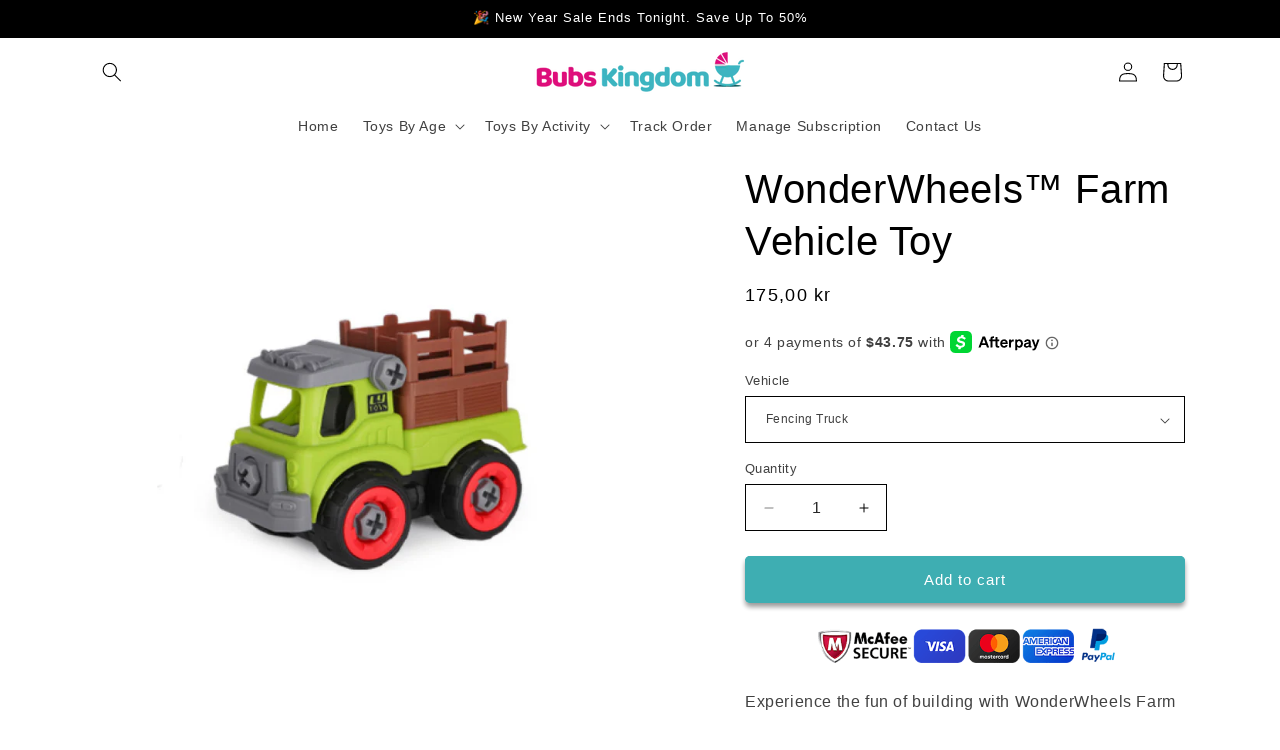

--- FILE ---
content_type: application/javascript; charset=utf-8
request_url: https://fast.wistia.com/embed/medias/izmc5qed9m.jsonp
body_size: 1270
content:
window['wistiajsonp-/embed/medias/izmc5qed9m.jsonp'] = {"media":{"accountId":1746436,"accountKey":"wistia-production_1746436","analyticsHost":"https://distillery.wistia.net","formsHost":"https://app.wistia.com","formEventsApi":"/form-stream/1.0.0","aspectRatio":1.0,"assets":[{"is_enhanced":false,"type":"original","slug":"original","display_name":"Original File","details":{},"width":540,"height":540,"size":4022468,"bitrate":974,"public":true,"status":2,"progress":1.0,"metadata":{"av_stream_metadata":"{\"Video\":{\"codec\":\"h264\",\"colorPrimaries\":\"smpte170m\",\"colorSpace\":\"smpte170m\",\"colorTransfer\":\"smpte170m\",\"pixelFormat\":\"yuv420p\",\"rFrameRate\":\"30000/1001\",\"avgFrameRate\":\"30000/1001\"}}"},"url":"https://embed-ssl.wistia.com/deliveries/8384131bedc9631184f04dae96111b85.bin","created_at":1687933647},{"is_enhanced":false,"type":"iphone_video","slug":"mp4_h264_1033k","display_name":"540p","details":{},"container":"mp4","codec":"h264","width":640,"height":640,"ext":"mp4","size":4264543,"bitrate":1033,"public":true,"status":2,"progress":1.0,"metadata":{"max_bitrate":1334808,"average_bitrate":1058429,"early_max_bitrate":1250976,"av_stream_metadata":"{\"Audio\":{\"Codec ID\":\"mp4a-40-2\",\"frameRate\":43.066,\"sampleRate\":44100},\"Video\":{\"Codec ID\":\"avc1\",\"frameRate\":29.97,\"frameRateMode\":\"CFR\"}}"},"url":"https://embed-ssl.wistia.com/deliveries/0ca2953df40c108b19d7950dd83f387354913555.bin","created_at":1687933647,"segment_duration":3,"opt_vbitrate":1200},{"is_enhanced":false,"type":"mp4_video","slug":"mp4_h264_394k","display_name":"360p","details":{},"container":"mp4","codec":"h264","width":400,"height":400,"ext":"mp4","size":1626082,"bitrate":394,"public":true,"status":2,"progress":1.0,"metadata":{"max_bitrate":435624,"average_bitrate":403581,"early_max_bitrate":435624,"av_stream_metadata":"{\"Audio\":{\"Codec ID\":\"mp4a-40-2\",\"frameRate\":43.066,\"sampleRate\":44100},\"Video\":{\"Codec ID\":\"avc1\",\"frameRate\":29.97,\"frameRateMode\":\"CFR\"}}"},"url":"https://embed-ssl.wistia.com/deliveries/41ea6d27c4064f69b848074821ce9877a2da308f.bin","created_at":1687933647,"segment_duration":3,"opt_vbitrate":300},{"is_enhanced":false,"type":"still_image","slug":"still_image_540x540","display_name":"Thumbnail Image","details":{},"width":540,"height":540,"ext":"jpg","size":80001,"bitrate":0,"public":true,"status":2,"progress":1.0,"url":"https://embed-ssl.wistia.com/deliveries/4f7fd70a396cfedc7579f9dd7003b17d7c788478.bin","created_at":1687933647},{"is_enhanced":false,"type":"storyboard","slug":"storyboard_2000x1400","display_name":"Storyboard","details":{},"width":2000,"height":1400,"ext":"jpg","size":3409916,"bitrate":0,"public":true,"status":2,"progress":1.0,"metadata":{"frame_count":64,"aspect_ratio":1,"frame_height":200,"frame_width":200},"url":"https://embed-ssl.wistia.com/deliveries/1b4d7fa9d89076c6554fd77807844722e8992f88.bin","created_at":1687933647}],"branding":true,"createdAt":1687933647,"distilleryUrl":"https://distillery.wistia.com/x","duration":32.233,"enableCustomerLogo":false,"firstEmbedForAccount":false,"firstShareForAccount":true,"availableTranscripts":[{"bcp47LanguageTag":"it","familyName":"Italian","familyNativeName":"Italiano","hasCaptions":true,"hasVideoStream":false,"name":"Italian","nativeName":"Italiano","wistiaLanguageCode":"ita","language":"ita","ietf_language_tag":"ita","alpha3_terminologic":"ita","alpha3_bibliographic":"ita","iso639_2_language_code":"it","english_name":"Italian","native_name":"Italiano","right_to_left":false,"alpha3Bibliographic":"ita","alpha3Terminologic":"ita","ietfLanguageTag":"ita","iso6392LanguageCode":"it","genericName":"Italian","genericNativeName":"Italiano"}],"hashedId":"izmc5qed9m","mediaId":106559982,"mediaKey":"wistia-production_106559982","mediaType":"Video","name":"Farm Vehicle Toy - video","preloadPreference":null,"progress":1.0,"protected":false,"projectId":8265678,"seoDescription":"an Erichutama's first project video","showAbout":true,"status":2,"type":"Video","playableWithoutInstantHls":true,"stats":{"loadCount":542,"playCount":28,"uniqueLoadCount":376,"uniquePlayCount":28,"averageEngagement":0.713666},"trackingTransmitInterval":10,"liveStreamEventDetails":null,"integrations":{},"captions":[{"language":"ita","text":""}],"hls_enabled":true,"embed_options":{"opaqueControls":false,"playerColor":"215d5d","playerColorGradient":{"on":false,"colors":[["#2949E5",0],["#8fafff",1]]},"plugin":{},"volumeControl":"true","fullscreenButton":"true","controlsVisibleOnLoad":"true","bpbTime":"false","vulcan":true,"branding":"true","showCustomerLogo":"false","endVideoBehavior":"reset","smallPlayButton":"false","playbar":"false","settingsControl":"false","newRoundedIcons":true,"shouldShowCaptionsSettings":true},"embedOptions":{"opaqueControls":false,"playerColor":"215d5d","playerColorGradient":{"on":false,"colors":[["#2949E5",0],["#8fafff",1]]},"plugin":{},"volumeControl":"true","fullscreenButton":"true","controlsVisibleOnLoad":"true","bpbTime":"false","vulcan":true,"branding":"true","showCustomerLogo":"false","endVideoBehavior":"reset","smallPlayButton":"false","playbar":"false","settingsControl":"false","newRoundedIcons":true,"shouldShowCaptionsSettings":true}},"options":{}};


--- FILE ---
content_type: text/plain; charset=utf-8
request_url: https://c8pwh7wt6d.execute-api.us-east-2.amazonaws.com/public/products?shop=bubs-kingdom.myshopify.com&handle=wonderwheels-farm-vehicle-toy
body_size: 2069
content:
{"products":[{"id":8203316920485,"handle":"wonderwheels-farm-vehicle-toy","title":"WonderWheels™ Farm Vehicle Toy","image":"https://cdn.shopify.com/s/files/1/0402/8422/5701/files/image2_7d0781c8-c1dc-43a1-9a60-ffb56fa3fa0b.jpg?v=1686802054","images":[{"src":"https://cdn.shopify.com/s/files/1/0402/8422/5701/files/image2_7d0781c8-c1dc-43a1-9a60-ffb56fa3fa0b.jpg?v=1686802054"}],"product_type":"Toy Cars","options":[{"name":"Vehicle","values":["Fencing Truck","Logging Truck","Tractor Harvester","Tractor Ripper","Farmer Bundle"]}],"variants":[{"id":42397852893349,"product_id":8203316920485,"title":"Fencing Truck","price":"15.99","compareAtPrice":null,"image":"https://cdn.shopify.com/s/files/1/0402/8422/5701/files/FarmerFenceCarEdit.jpg?v=1687773978","inventory_management":false,"inventory_quantity":0,"inventory_policy":"DENY"},{"id":42397852827813,"product_id":8203316920485,"title":"Logging Truck","price":"15.99","compareAtPrice":null,"image":"https://cdn.shopify.com/s/files/1/0402/8422/5701/files/FarmerLogCartEdit.jpg?v=1687773978","inventory_management":false,"inventory_quantity":0,"inventory_policy":"DENY"},{"id":42397852926117,"product_id":8203316920485,"title":"Tractor Harvester","price":"15.99","compareAtPrice":null,"image":"https://cdn.shopify.com/s/files/1/0402/8422/5701/files/FarmerHarvesterEdit.jpg?v=1687773978","inventory_management":false,"inventory_quantity":0,"inventory_policy":"DENY"},{"id":42397852860581,"product_id":8203316920485,"title":"Tractor Ripper","price":"15.99","compareAtPrice":null,"image":"https://cdn.shopify.com/s/files/1/0402/8422/5701/files/FarmerRipperEdit.jpg?v=1687773979","inventory_management":false,"inventory_quantity":0,"inventory_policy":"DENY"},{"id":42397852958885,"product_id":8203316920485,"title":"Farmer Bundle","price":"49.99","compareAtPrice":null,"image":"https://cdn.shopify.com/s/files/1/0402/8422/5701/files/image2_7d0781c8-c1dc-43a1-9a60-ffb56fa3fa0b.jpg?v=1686802054","inventory_management":false,"inventory_quantity":-3,"inventory_policy":"DENY"}],"collections":[215006740645,283099332773,290418753701,294686228645,294885195941,295861387429,330064167077,330064724133]}]}

--- FILE ---
content_type: text/javascript; charset=utf-8
request_url: https://bubskingdom.com/en-no/products/wonderwheels-farm-vehicle-toy.js
body_size: 1654
content:
{"id":8203316920485,"title":"WonderWheels™ Farm Vehicle Toy","handle":"wonderwheels-farm-vehicle-toy","description":"\u003cp\u003eExperience the fun of building with WonderWheels Farm Vehicle Toy that you can collect, assemble, and take apart one screw at a time.\u003c\/p\u003e\n\u003cscript src=\"https:\/\/fast.wistia.com\/embed\/medias\/izmc5qed9m.jsonp\" async\u003e\u003c\/script\u003e\u003cscript src=\"https:\/\/fast.wistia.com\/assets\/external\/E-v1.js\" async\u003e\u003c\/script\u003e\u003cdiv class=\"wistia_responsive_padding\" style=\"padding:100.0% 0 0 0;position:relative;\"\u003e\u003cdiv class=\"wistia_responsive_wrapper\" style=\"height:100%;left:0;position:absolute;top:0;width:100%;\"\u003e\u003cdiv class=\"wistia_embed wistia_async_izmc5qed9m videoFoam=true\" style=\"height:100%;position:relative;width:100%\"\u003e\u003cdiv class=\"wistia_swatch\" style=\"height:100%;left:0;opacity:0;overflow:hidden;position:absolute;top:0;transition:opacity 200ms;width:100%;\"\u003e\u003cimg src=\"https:\/\/fast.wistia.com\/embed\/medias\/izmc5qed9m\/swatch\" style=\"filter:blur(5px);height:100%;object-fit:contain;width:100%;\" alt=\"\" aria-hidden=\"true\" onload=\"this.parentNode.style.opacity=1;\"\u003e\u003c\/div\u003e\u003c\/div\u003e\u003c\/div\u003e\u003c\/div\u003e\n\u003cp\u003e\u003cstrong\u003eONE SIZE FITS ALL\u003c\/strong\u003e\u003cbr data-mce-fragment=\"1\"\u003eAll vehicles use a central body design where your child can attach wheels and specialty equipment to create a variety of agricultural vehicles.\u003cbr data-mce-fragment=\"1\"\u003e\u003cbr data-mce-fragment=\"1\"\u003e\u003cstrong\u003eEASY ASSEMBLY\u003c\/strong\u003e\u003cbr data-mce-fragment=\"1\"\u003eWonderWheels Farm Vehicle Toy uses large screws to attach parts making assembly and disassembly an easy, fun, and safe activity for your child.\u003c\/p\u003e\n\u003cp\u003e\u003cimg src=\"https:\/\/cdn.shopify.com\/s\/files\/1\/0402\/8422\/5701\/files\/image11_480x480.jpg?v=1686801280\" alt=\"\" data-mce-fragment=\"1\" data-mce-src=\"https:\/\/cdn.shopify.com\/s\/files\/1\/0402\/8422\/5701\/files\/image11_480x480.jpg?v=1686801280\"\u003e\u003cbr data-mce-fragment=\"1\"\u003e\u003cbr data-mce-fragment=\"1\"\u003e\u003cstrong\u003eEARLY EDUCATION\u003c\/strong\u003e\u003cbr data-mce-fragment=\"1\"\u003ePutting together each vehicle helps develop your child’s creativity, problem-solving skills, and hand-eye coordination making them a great tool for early childhood development.\u003cbr data-mce-fragment=\"1\"\u003e\u003cbr data-mce-fragment=\"1\"\u003e\u003cstrong\u003eWONDERFUL GIFT\u003c\/strong\u003e\u003cbr data-mce-fragment=\"1\"\u003eWonderWheels Farm Vehicle Toy is perfect for both indoor and outdoor play making them the ideal birthday or holiday gift for kids aged 3 and up.\u003cbr data-mce-fragment=\"1\"\u003e\u003c\/p\u003e\n\u003cp\u003e\u003cimg alt=\"\" src=\"https:\/\/cdn.shopify.com\/s\/files\/1\/0402\/8422\/5701\/files\/image20_480x480.jpg?v=1686801514\"\u003e\u003c\/p\u003e","published_at":"2023-06-26T05:23:46-04:00","created_at":"2023-06-13T01:06:27-04:00","vendor":"Bubs Kingdom","type":"Toy Cars","tags":["assembly toy","bulldozer toy","car toy","children toy","construciton toy","diy toys","fun toy","kid toy car","kids toys","small car toy","small toy car","toy","toy car","toys","toys for boys","toys for kid","toys for kids 3 and up","toys for toddlers","Truck toy"],"price":17500,"price_min":17500,"price_max":54600,"available":true,"price_varies":true,"compare_at_price":null,"compare_at_price_min":0,"compare_at_price_max":0,"compare_at_price_varies":false,"variants":[{"id":42397852893349,"title":"Fencing Truck","option1":"Fencing Truck","option2":null,"option3":null,"sku":"WFVT00623VFNT","requires_shipping":true,"taxable":true,"featured_image":{"id":34461160013989,"product_id":8203316920485,"position":2,"created_at":"2023-06-26T06:06:17-04:00","updated_at":"2023-06-26T06:06:18-04:00","alt":null,"width":800,"height":800,"src":"https:\/\/cdn.shopify.com\/s\/files\/1\/0402\/8422\/5701\/files\/FarmerFenceCarEdit.jpg?v=1687773978","variant_ids":[42397852893349]},"available":true,"name":"WonderWheels™ Farm Vehicle Toy - Fencing Truck","public_title":"Fencing Truck","options":["Fencing Truck"],"price":17500,"weight":0,"compare_at_price":null,"inventory_management":null,"barcode":"","featured_media":{"alt":null,"id":26924060934309,"position":2,"preview_image":{"aspect_ratio":1.0,"height":800,"width":800,"src":"https:\/\/cdn.shopify.com\/s\/files\/1\/0402\/8422\/5701\/files\/FarmerFenceCarEdit.jpg?v=1687773978"}},"requires_selling_plan":false,"selling_plan_allocations":[]},{"id":42397852827813,"title":"Logging Truck","option1":"Logging Truck","option2":null,"option3":null,"sku":"WFVT00623VLGT","requires_shipping":true,"taxable":true,"featured_image":{"id":34461160079525,"product_id":8203316920485,"position":4,"created_at":"2023-06-26T06:06:17-04:00","updated_at":"2023-06-26T06:06:18-04:00","alt":null,"width":800,"height":800,"src":"https:\/\/cdn.shopify.com\/s\/files\/1\/0402\/8422\/5701\/files\/FarmerLogCartEdit.jpg?v=1687773978","variant_ids":[42397852827813]},"available":true,"name":"WonderWheels™ Farm Vehicle Toy - Logging Truck","public_title":"Logging Truck","options":["Logging Truck"],"price":17500,"weight":0,"compare_at_price":null,"inventory_management":null,"barcode":"","featured_media":{"alt":null,"id":26924060999845,"position":4,"preview_image":{"aspect_ratio":1.0,"height":800,"width":800,"src":"https:\/\/cdn.shopify.com\/s\/files\/1\/0402\/8422\/5701\/files\/FarmerLogCartEdit.jpg?v=1687773978"}},"requires_selling_plan":false,"selling_plan_allocations":[]},{"id":42397852926117,"title":"Tractor Harvester","option1":"Tractor Harvester","option2":null,"option3":null,"sku":"WFVT00623VTRH","requires_shipping":true,"taxable":true,"featured_image":{"id":34461160046757,"product_id":8203316920485,"position":3,"created_at":"2023-06-26T06:06:17-04:00","updated_at":"2023-06-26T06:06:18-04:00","alt":null,"width":800,"height":800,"src":"https:\/\/cdn.shopify.com\/s\/files\/1\/0402\/8422\/5701\/files\/FarmerHarvesterEdit.jpg?v=1687773978","variant_ids":[42397852926117]},"available":true,"name":"WonderWheels™ Farm Vehicle Toy - Tractor Harvester","public_title":"Tractor Harvester","options":["Tractor Harvester"],"price":17500,"weight":0,"compare_at_price":null,"inventory_management":null,"barcode":"","featured_media":{"alt":null,"id":26924060967077,"position":3,"preview_image":{"aspect_ratio":1.0,"height":800,"width":800,"src":"https:\/\/cdn.shopify.com\/s\/files\/1\/0402\/8422\/5701\/files\/FarmerHarvesterEdit.jpg?v=1687773978"}},"requires_selling_plan":false,"selling_plan_allocations":[]},{"id":42397852860581,"title":"Tractor Ripper","option1":"Tractor Ripper","option2":null,"option3":null,"sku":"WFVT00623VTRR","requires_shipping":true,"taxable":true,"featured_image":{"id":34461160145061,"product_id":8203316920485,"position":5,"created_at":"2023-06-26T06:06:17-04:00","updated_at":"2023-06-26T06:06:19-04:00","alt":null,"width":800,"height":800,"src":"https:\/\/cdn.shopify.com\/s\/files\/1\/0402\/8422\/5701\/files\/FarmerRipperEdit.jpg?v=1687773979","variant_ids":[42397852860581]},"available":true,"name":"WonderWheels™ Farm Vehicle Toy - Tractor Ripper","public_title":"Tractor Ripper","options":["Tractor Ripper"],"price":17500,"weight":0,"compare_at_price":null,"inventory_management":null,"barcode":"","featured_media":{"alt":null,"id":26924061032613,"position":5,"preview_image":{"aspect_ratio":1.0,"height":800,"width":800,"src":"https:\/\/cdn.shopify.com\/s\/files\/1\/0402\/8422\/5701\/files\/FarmerRipperEdit.jpg?v=1687773979"}},"requires_selling_plan":false,"selling_plan_allocations":[]},{"id":42397852958885,"title":"Farmer Bundle","option1":"Farmer Bundle","option2":null,"option3":null,"sku":"WFVT00623VFRB","requires_shipping":true,"taxable":true,"featured_image":{"id":34434537914533,"product_id":8203316920485,"position":1,"created_at":"2023-06-15T00:05:02-04:00","updated_at":"2023-06-15T00:07:34-04:00","alt":null,"width":800,"height":800,"src":"https:\/\/cdn.shopify.com\/s\/files\/1\/0402\/8422\/5701\/files\/image2_7d0781c8-c1dc-43a1-9a60-ffb56fa3fa0b.jpg?v=1686802054","variant_ids":[42397852958885]},"available":true,"name":"WonderWheels™ Farm Vehicle Toy - Farmer Bundle","public_title":"Farmer Bundle","options":["Farmer Bundle"],"price":54600,"weight":0,"compare_at_price":null,"inventory_management":null,"barcode":"","featured_media":{"alt":null,"id":26896930668709,"position":1,"preview_image":{"aspect_ratio":1.0,"height":800,"width":800,"src":"https:\/\/cdn.shopify.com\/s\/files\/1\/0402\/8422\/5701\/files\/image2_7d0781c8-c1dc-43a1-9a60-ffb56fa3fa0b.jpg?v=1686802054"}},"requires_selling_plan":false,"selling_plan_allocations":[]}],"images":["\/\/cdn.shopify.com\/s\/files\/1\/0402\/8422\/5701\/files\/image2_7d0781c8-c1dc-43a1-9a60-ffb56fa3fa0b.jpg?v=1686802054","\/\/cdn.shopify.com\/s\/files\/1\/0402\/8422\/5701\/files\/FarmerFenceCarEdit.jpg?v=1687773978","\/\/cdn.shopify.com\/s\/files\/1\/0402\/8422\/5701\/files\/FarmerHarvesterEdit.jpg?v=1687773978","\/\/cdn.shopify.com\/s\/files\/1\/0402\/8422\/5701\/files\/FarmerLogCartEdit.jpg?v=1687773978","\/\/cdn.shopify.com\/s\/files\/1\/0402\/8422\/5701\/files\/FarmerRipperEdit.jpg?v=1687773979"],"featured_image":"\/\/cdn.shopify.com\/s\/files\/1\/0402\/8422\/5701\/files\/image2_7d0781c8-c1dc-43a1-9a60-ffb56fa3fa0b.jpg?v=1686802054","options":[{"name":"Vehicle","position":1,"values":["Fencing Truck","Logging Truck","Tractor Harvester","Tractor Ripper","Farmer Bundle"]}],"url":"\/en-no\/products\/wonderwheels-farm-vehicle-toy","media":[{"alt":null,"id":26896930668709,"position":1,"preview_image":{"aspect_ratio":1.0,"height":800,"width":800,"src":"https:\/\/cdn.shopify.com\/s\/files\/1\/0402\/8422\/5701\/files\/image2_7d0781c8-c1dc-43a1-9a60-ffb56fa3fa0b.jpg?v=1686802054"},"aspect_ratio":1.0,"height":800,"media_type":"image","src":"https:\/\/cdn.shopify.com\/s\/files\/1\/0402\/8422\/5701\/files\/image2_7d0781c8-c1dc-43a1-9a60-ffb56fa3fa0b.jpg?v=1686802054","width":800},{"alt":null,"id":26924060934309,"position":2,"preview_image":{"aspect_ratio":1.0,"height":800,"width":800,"src":"https:\/\/cdn.shopify.com\/s\/files\/1\/0402\/8422\/5701\/files\/FarmerFenceCarEdit.jpg?v=1687773978"},"aspect_ratio":1.0,"height":800,"media_type":"image","src":"https:\/\/cdn.shopify.com\/s\/files\/1\/0402\/8422\/5701\/files\/FarmerFenceCarEdit.jpg?v=1687773978","width":800},{"alt":null,"id":26924060967077,"position":3,"preview_image":{"aspect_ratio":1.0,"height":800,"width":800,"src":"https:\/\/cdn.shopify.com\/s\/files\/1\/0402\/8422\/5701\/files\/FarmerHarvesterEdit.jpg?v=1687773978"},"aspect_ratio":1.0,"height":800,"media_type":"image","src":"https:\/\/cdn.shopify.com\/s\/files\/1\/0402\/8422\/5701\/files\/FarmerHarvesterEdit.jpg?v=1687773978","width":800},{"alt":null,"id":26924060999845,"position":4,"preview_image":{"aspect_ratio":1.0,"height":800,"width":800,"src":"https:\/\/cdn.shopify.com\/s\/files\/1\/0402\/8422\/5701\/files\/FarmerLogCartEdit.jpg?v=1687773978"},"aspect_ratio":1.0,"height":800,"media_type":"image","src":"https:\/\/cdn.shopify.com\/s\/files\/1\/0402\/8422\/5701\/files\/FarmerLogCartEdit.jpg?v=1687773978","width":800},{"alt":null,"id":26924061032613,"position":5,"preview_image":{"aspect_ratio":1.0,"height":800,"width":800,"src":"https:\/\/cdn.shopify.com\/s\/files\/1\/0402\/8422\/5701\/files\/FarmerRipperEdit.jpg?v=1687773979"},"aspect_ratio":1.0,"height":800,"media_type":"image","src":"https:\/\/cdn.shopify.com\/s\/files\/1\/0402\/8422\/5701\/files\/FarmerRipperEdit.jpg?v=1687773979","width":800}],"requires_selling_plan":false,"selling_plan_groups":[]}